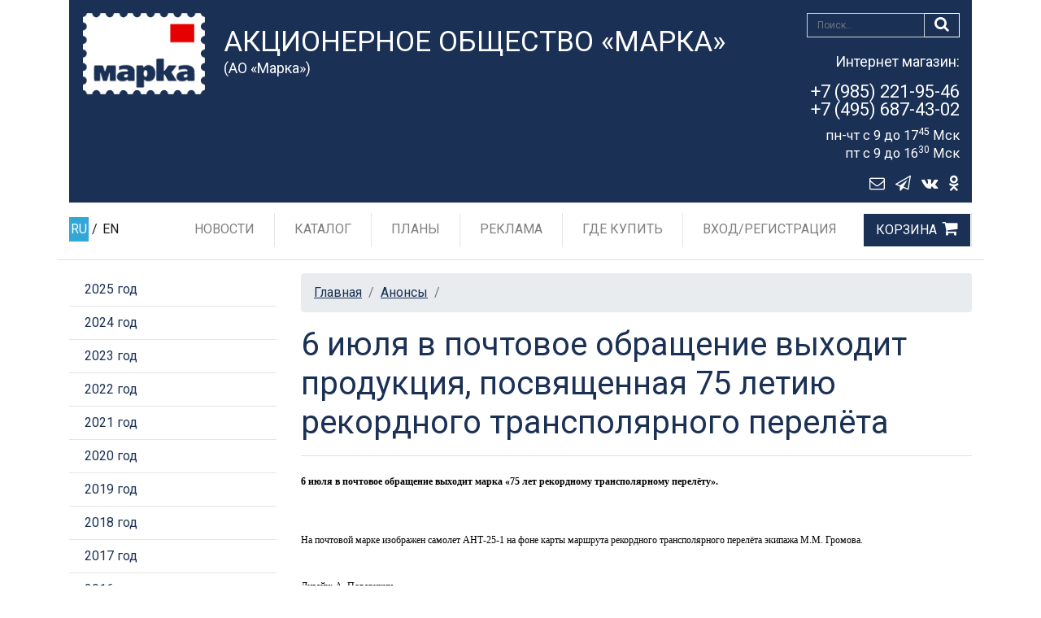

--- FILE ---
content_type: text/html; charset=utf-8
request_url: https://rusmarka.ru/announcements/n/139875.aspx
body_size: 36476
content:
<!doctype html>
<html lang="ru">

<head>
    <!-- Encoding, mapping for mobile, Title page -->
    <meta charset="utf-8" /><meta name="viewport" content="width=device-width, initial-scale=1, shrink-to-fit=no" />
    
    <!-- SEO meta -->
    
    <title>
	6 июля в почтовое обращение выходит продукция, посвященная  75 летию  рекордного трансполярного перелёта - Анонсы
</title>
        <!-- Favicon site -->
        <link rel="icon" href="/favicon.ico?3.94.1">

        <!-- Bootstrap core CSS -->
        <link href="/assets/css/bootstrap.min.css?3.94.1" rel="stylesheet">

        <!-- Custom styles for this template -->
        <link href="https://fonts.googleapis.com/css?family=Playfair+Display:700,900" rel="stylesheet">
        <link href="/assets/css/thems.css?3.94.1" rel="stylesheet">
        
            <link href="/assets/css/tow-col.css?3.94.1" rel="stylesheet">
        
        
        <!-- HTML5 shim and Respond.js IE8 support of HTML5 elements and media queries -->
        <!--[if lt IE 9]>
            <script src="https://oss.maxcdn.com/html5shiv/3.7.2/html5shiv.min.js"></script>
            <script src="https://oss.maxcdn.com/respond/1.4.2/respond.min.js"></script>
        <![endif]-->
        <link rel="stylesheet" href="/assets/css/easyzoom/jquery.ez-plus.css?3.94.1"/>
        <script src="/assets/js/jquery-2.1.1.min.js?3.94.1"></script>
        <script src="/assets/js/easyzoom/jquery.ez-plus.js?3.94.1"></script>

    
    <script>
        var markaSiteState = {};
        markaSiteState.isUserLoggedIn = false;
    </script>
<meta name="description" content="Анонсы" /><meta name="keywords" content="анонс выпуска почтовых марок, новые почтовые марки, план выпуска почтовых марок, анонс русмарка, анонс ао марка" /></head>

<body>
    <form name="aspnetForm" method="post" action="139875.aspx" id="aspnetForm" enctype="multipart/form-data">
<div>
<input type="hidden" name="__VIEWSTATE" id="__VIEWSTATE" value="Am2unTzQTYRP6vgMALFsgB68nmWQ/57KpIJEHhGNZgZzE5CGGY0kfiNTcXQYMHCGDGbSoAu/GRYZtmfj8recozPgYq/6D/X4gqB9PM84/L4=" />
</div>

<div>

	<input type="hidden" name="__VIEWSTATEGENERATOR" id="__VIEWSTATEGENERATOR" value="EC6CB6C0" />
</div>
        <header id="header">
            <!-- Blue header block -->
            
    <div class="container">
        <div class="marka-header py-lg-2">
            <div class="row">
                <div class="col-xl-2 col-lg-2 col-md-2 col-sm-2 col-2 py-2 px-sm-3 pr-0">
                    <a class="marka-header-logo ml-sm-3" href="/" 
                        title="Акционерное общество «Марка»"><img src="/files/sitedata/PageID/PageModulID/68169463-3523-49cd-9df4-4255b79206d9.png" 
                                                                            alt="Акционерное общество «Марка»" class="img-fluid"></a>
                </div>
                <div class="col-xl-7 col-lg-6 col-md-10 col-sm-9 col-6 marka-header-title">
                    <h4>Акционерное общество «Марка»</h4>
                    <h5>(АО «Марка»)</h5>
                </div>
                <div class="col-xl-3 col-lg-4 col-7 pr-0 text-right marka-header_dop">
                    <div class="mb-lg-3 marka-header_dop-search">
                        <button type="submit" class="btn btn-search" value="DoSearch" name="searchButton"><i class="fa fa-search"></i></button>
                        <input type="text" class="form-control form-control-search" placeholder="Поиск..." name="searchText">
                        <div style="clear:both;"></div>
                    </div>
                    <div class="marka-header_shopping-tel">
                        <p><small>Интернет магазин:</small></p>

                        <p><a href="tel:+79852219546">+7 (985) 221-95-46<br>+7 (495) 687-43-02</a></p>

                        <div><sup>пн-чт с 9 до 17<sup>45</sup> Мск</sup></div><div><sup>пт с 9 до 16<sup>30</sup> Мск</sup></div>
                    </div>
                    <a href="#" id="envelope_link"
                       class="btn btn-envelope"><i class="fa fa-envelope-o"></i></a><a rel="nofollow" href="https://t.me/aomarka"
                                                                                       class="btn btn-envelope" target="_blank"><i class="fa fa-paper-plane-o"></i></a><a rel="nofollow" href="https://vk.com/itcmarka"
                                                                                       class="btn btn-envelope" target="_blank"><i class="fa fa-vk"></i></a><a rel="nofollow" href="https://ok.ru/aomarka"
                                                                                       class="btn btn-envelope" target="_blank"><i class="fa fa-odnoklassniki"></i></a>
                </div>
                <div class="col-3 pl-0">

                  <!-- Hamburger mobile and cart-->
                  <div class="lang-link_bg">
                      <!-- иконка телефона для мобильной версии -->
                      <a href="tel:+79852219546" class="shopping-cart"><i class="fa fa-phone"></i></a>
                      <!-- / иконка телефона для мобильной версии -->
                      
                        <a href="/service/basket.aspx" class="shopping-cart"><span></span> <i class="fa fa-shopping-cart"></i></a>
                      
                      <button class="navbar-toggler" type="button" data-toggle="collapse" data-target="#navbarSupportedContent" aria-controls="navbarSupportedContent" aria-expanded="false" aria-label="Toggle navigation"><i class="fa fa-bars"></i></button>
                  </div>
                  <!-- / Hamburger mobile and cart -->

                </div>
            </div>
        </div>
    </div>

            <!-- /Blue header block -->

            <!-- Horizontal menu header block -->
            
    
    <div class="py-lg-1 mb-1 default" id="bb-header">
        <div class="bb-header_menu">
            <div class="container">
                <div class="row">
                    <div class="col-xl-1 col-lg-2 lang-link">
                        <!-- Language link -->
                        <div class="lang-link_bg">
                            <span class="lang-link_item"><a class="active" href="/">RU</a>&nbsp;/&nbsp;<a href="/en.aspx" class="">EN</a></span>
                        </div>
                        <!-- Language link -->
                    </div>
                    <div class="col-xl-11 col-lg-10 bb-header_menu-box">
                        <nav class="navbar navbar-expand-lg navbar-light">
                            <div class="collapse navbar-collapse justify-content-end" id="navbarSupportedContent">
                                <!-- Menu horizontal -->
                                <ul class="navbar-nav">
                                    
                                    
                                            <li class='nav-item'><a class='nav-link' href='/news.aspx'>Новости</a></li>

                                        
                                            <li class='nav-item'><a class='nav-link' href='/catalog.aspx'>Каталог</a></li>

                                        
                                            <li class='nav-item'><a class='nav-link' href='/plans.aspx'>Планы</a></li>

                                        
                                            <li class='nav-item'><a class='nav-link' href='/reklama.aspx'>Реклама</a></li>

                                        
                                            <li class='nav-item'><a class='nav-link' href='/where.aspx'>Где купить</a></li>

                                        
                                            <li class='nav-item nav-item-last'><a class='nav-link' href='/cabinet/login.aspx'>Вход/Регистрация</a></li>

                                        
                                            <li class='nav-item'><a class='nav-link cart-link' href='/service/basket.aspx'>Корзина</a></li>
                                           

                                    <li class="nav-item dropdown nav-item_lang"><a class="nav-link dropdown-toggle" href="#" id="navbarDropdown" role="button" data-toggle="dropdown" aria-haspopup="true" aria-expanded="false">Язык сайта</a>
                                        <div class="dropdown-menu" aria-labelledby="navbarDropdown">
                                            <a class="dropdown-item" href="/">RU</a>
                                            <a class="dropdown-item" href="/en.aspx">EN</a>
                                        </div>
                                    </li>
                                </ul>
                                <!-- /Menu horizontal -->
                            </div>
                        </nav>
                    </div>
                </div>
            </div>
        </div>
    </div>





        

            <!-- /Horizontal menu header block -->
        </header>
            
        <main role="main" class="container border-top pt-3">
        
            
        
            
            <div class="row">
            
    
    <aside class="col-lg-3 col-12 marka-sidebar">
        <nav class="navbar-expand-lg navbar-light mb-4">
            <button class="navbar-toggler" type="button" data-toggle="collapse" data-target="#navbarLeftCatalog" aria-controls="navbarLeftCatalog" aria-expanded="false" aria-label="Toggle navigation">Анонсы <span class="navbar-toggler-icon"></span>
            </button>
            <div class="collapse navbar-collapse justify-content-center" id="navbarLeftCatalog">

                
                        <ul class="nav flex-column">
                    
                            <li class="nav-item">
                                <a class='nav-link ' href="/announcements.aspx">2025 год</a>

                                
                            </li>
                    
                            <li class="nav-item">
                                <a class='nav-link ' href="/announcements/year/2024.aspx">2024 год</a>

                                
                            </li>
                    
                            <li class="nav-item">
                                <a class='nav-link ' href="/announcements/year/2023.aspx">2023 год</a>

                                
                            </li>
                    
                            <li class="nav-item">
                                <a class='nav-link ' href="/announcements/year/2022.aspx">2022 год</a>

                                
                            </li>
                    
                            <li class="nav-item">
                                <a class='nav-link ' href="/announcements/year/2021.aspx">2021 год</a>

                                
                            </li>
                    
                            <li class="nav-item">
                                <a class='nav-link ' href="/announcements/year/2020.aspx">2020 год</a>

                                
                            </li>
                    
                            <li class="nav-item">
                                <a class='nav-link ' href="/announcements/year/2019.aspx">2019 год</a>

                                
                            </li>
                    
                            <li class="nav-item">
                                <a class='nav-link ' href="/announcements/year/2018.aspx">2018 год</a>

                                
                            </li>
                    
                            <li class="nav-item">
                                <a class='nav-link ' href="/announcements/year/2017.aspx">2017 год</a>

                                
                            </li>
                    
                            <li class="nav-item">
                                <a class='nav-link ' href="/announcements/year/2016.aspx">2016 год</a>

                                
                            </li>
                    
                            <li class="nav-item">
                                <a class='nav-link ' href="/announcements/year/2015.aspx">2015 год</a>

                                
                            </li>
                    
                            <li class="nav-item">
                                <a class='nav-link ' href="/announcements/year/2014.aspx">2014 год</a>

                                
                            </li>
                    
                            <li class="nav-item">
                                <a class='nav-link ' href="/announcements/year/2013.aspx">2013 год</a>

                                
                            </li>
                    
                            <li class="nav-item">
                                <a class='nav-link active' href="/announcements/year/2012.aspx">2012 год</a>

                                
                            </li>
                    
                            <li class="nav-item">
                                <a class='nav-link ' href="/announcements/year/2011.aspx">2011 год</a>

                                
                            </li>
                    
                    </ul>
                    

            </div>
            
            

        </nav>
    </aside><!-- /.marka-sidebar -->



      
                <div class='col-lg-9 col-12 marka-main'>
                    
    <nav aria-label="breadcrumb">
        <ol class="breadcrumb">
            <li class='breadcrumb-item'><a href='/'>Главная</a></li> <li class='breadcrumb-item'><a href='/announcements.aspx'>Анонсы</a></li> <li class='breadcrumb-item active' aria-current='page'></li>
        </ol>
    </nav>
<h1 id="ctl00_h1" class="pb-3 mb-4 border-bottom">6 июля в почтовое обращение выходит продукция, посвященная  75 летию  рекордного трансполярного перелёта</h1>
                    <div class="marka-main">

                        






        <div class="wrap">
            
			<div class="newfull" style="margin-right:0px">
				
    	        
                    <p class="MsoNormal" style="text-align: justify; widows: 2; text-transform: none; background-color: rgb(255,255,255); text-indent: 0px; margin: 0cm 0cm 10pt; letter-spacing: normal; font: 12px verdana, geneva, sans-serif; white-space: normal; orphans: 2; color: rgb(0,0,0); word-spacing: 0px; -webkit-text-size-adjust: auto; -webkit-text-stroke-width: 0px"><strong><span style="font-family: Verdana">6 июля в почтовое обращение выходит марка &laquo;75 лет рекордному трансполярному перелёту&raquo;.<br />
<br />
</span></strong></p>
<p class="MsoNormal" style="text-align: justify; widows: 2; text-transform: none; background-color: rgb(255,255,255); text-indent: 0px; margin: 0cm 0cm 10pt; letter-spacing: normal; font: 12px verdana, geneva, sans-serif; white-space: normal; orphans: 2; color: rgb(0,0,0); word-spacing: 0px; -webkit-text-size-adjust: auto; -webkit-text-stroke-width: 0px"><o:p><span style="font-family: Verdana">&nbsp;<a href="http://www.rusmarka.ru/catalog/marka/position/23815.aspx"><img alt="" style="border-bottom: 0px; border-left: 0px; border-top: 0px; border-right: 0px" src="http://www.rusmarka.ru/engine/files/editors/perelet.jpg" /></a></span></o:p></p>
<p class="MsoNormal" style="text-align: justify; widows: 2; text-transform: none; background-color: rgb(255,255,255); text-indent: 0px; margin: 0cm 0cm 10pt; letter-spacing: normal; font: 12px verdana, geneva, sans-serif; white-space: normal; orphans: 2; color: rgb(0,0,0); word-spacing: 0px; -webkit-text-size-adjust: auto; -webkit-text-stroke-width: 0px"><span style="font-family: Verdana">На почтовой марке изображен самолет АНТ-25-1 на фоне карты маршрута рекордного трансполярного перелёта экипажа М.М.&nbsp;Громова.</span></p>
<p class="MsoNormal" style="text-align: justify; widows: 2; text-transform: none; background-color: rgb(255,255,255); text-indent: 0px; margin: 0cm 0cm 10pt; letter-spacing: normal; font: 12px verdana, geneva, sans-serif; white-space: normal; orphans: 2; color: rgb(0,0,0); word-spacing: 0px; -webkit-text-size-adjust: auto; -webkit-text-stroke-width: 0px"><span style="font-family: Verdana"><span>&nbsp;</span></span></p>
<p class="MsoNormal" style="text-align: justify; widows: 2; text-transform: none; background-color: rgb(255,255,255); text-indent: 0px; margin: 0cm 0cm 10pt; letter-spacing: normal; font: 12px verdana, geneva, sans-serif; white-space: normal; orphans: 2; color: rgb(0,0,0); word-spacing: 0px; -webkit-text-size-adjust: auto; -webkit-text-stroke-width: 0px"><span style="font-family: Verdana">Дизайн: А. Поварихин.</span></p>
<p class="MsoNormal" style="text-align: justify; widows: 2; text-transform: none; background-color: rgb(255,255,255); text-indent: 0px; margin: 0cm 0cm 10pt; letter-spacing: normal; font: 12px verdana, geneva, sans-serif; white-space: normal; orphans: 2; color: rgb(0,0,0); word-spacing: 0px; -webkit-text-size-adjust: auto; -webkit-text-stroke-width: 0px"><span style="font-family: Verdana">Номинал: 13 р.</span></p>
<p class="MsoNormal" style="text-align: justify; widows: 2; text-transform: none; background-color: rgb(255,255,255); text-indent: 0px; margin: 0cm 0cm 10pt; letter-spacing: normal; font: 12px verdana, geneva, sans-serif; white-space: normal; orphans: 2; color: rgb(0,0,0); word-spacing: 0px; -webkit-text-size-adjust: auto; -webkit-text-stroke-width: 0px"><span style="font-family: Verdana">Размер марки: 37х37 мм, размер листа: 127х127 мм</span></p>
<p class="MsoNormal" style="text-align: justify; widows: 2; text-transform: none; background-color: rgb(255,255,255); text-indent: 0px; margin: 0cm 0cm 10pt; letter-spacing: normal; font: 12px verdana, geneva, sans-serif; white-space: normal; orphans: 2; color: rgb(0,0,0); word-spacing: 0px; -webkit-text-size-adjust: auto; -webkit-text-stroke-width: 0px"><span style="font-family: Verdana">Форма выпуска: лист (3х3) из 8 марок и купона</span></p>
<p class="MsoNormal" style="text-align: justify; widows: 2; text-transform: none; background-color: rgb(255,255,255); text-indent: 0px; margin: 0cm 0cm 10pt; letter-spacing: normal; font: 12px verdana, geneva, sans-serif; white-space: normal; orphans: 2; color: rgb(0,0,0); word-spacing: 0px; -webkit-text-size-adjust: auto; -webkit-text-stroke-width: 0px">&nbsp;</p>
<p class="MsoNormal" style="text-align: justify; widows: 2; text-transform: none; background-color: rgb(255,255,255); text-indent: 0px; margin: 0cm 0cm 10pt; letter-spacing: normal; font: 12px verdana, geneva, sans-serif; white-space: normal; orphans: 2; color: rgb(0,0,0); word-spacing: 0px; -webkit-text-size-adjust: auto; -webkit-text-stroke-width: 0px"><span style="font-family: Verdana">Тираж: 360 тыс. экз. (45 тыс. листов)<br />
<br />
</span></p>
<p>&nbsp;</p>
<span style="font-family: Verdana">
<p style="text-align: justify; widows: 2; text-transform: none; background-color: rgb(255,255,255); text-indent: 0px; margin: 0px 0px 10px; letter-spacing: normal; font: 12px verdana, geneva, sans-serif; white-space: normal; orphans: 2; color: rgb(0,0,0); word-spacing: 0px; -webkit-text-size-adjust: auto; -webkit-text-stroke-width: 0px"><strong><span style="font-family: Verdana">Конверт первого дня с гашением:<br />
</span></strong><span style="font-family: Verdana"><br />
Дизайнер А.Поварихин<br />
<br />
Тираж 6500</span></p>
<p class="MsoNormal" style="text-align: justify; widows: 2; text-transform: none; background-color: rgb(255,255,255); text-indent: 0px; margin: 0cm 0cm 10pt; letter-spacing: normal; font: 12px verdana, geneva, sans-serif; white-space: normal; orphans: 2; color: rgb(0,0,0); word-spacing: 0px; -webkit-text-size-adjust: auto; -webkit-text-stroke-width: 0px"><strong><span style="font-family: Verdana">Штемпеля первого дня:</span></strong></p>
<p class="MsoNormal" style="text-align: justify; widows: 2; text-transform: none; background-color: rgb(255,255,255); text-indent: 0px; margin: 0cm 0cm 10pt; letter-spacing: normal; font: 12px verdana, geneva, sans-serif; white-space: normal; orphans: 2; color: rgb(0,0,0); word-spacing: 0px; -webkit-text-size-adjust: auto; -webkit-text-stroke-width: 0px"><span style="font-family: Verdana">Место гашения ― Москва.</span></p>
<p class="MsoNormal" style="text-align: justify; widows: 2; text-transform: none; background-color: rgb(255,255,255); text-indent: 0px; margin: 0cm 0cm 10pt; letter-spacing: normal; font: 12px verdana, geneva, sans-serif; white-space: normal; orphans: 2; color: rgb(0,0,0); word-spacing: 0px; -webkit-text-size-adjust: auto; -webkit-text-stroke-width: 0px"><span style="font-family: Verdana">Место гашения ― Санкт-Петербург.</span></p>
<p class="MsoNormal" style="text-align: justify; widows: 2; text-transform: none; background-color: rgb(255,255,255); text-indent: 0px; margin: 0cm 0cm 10pt; letter-spacing: normal; font: 12px verdana, geneva, sans-serif; white-space: normal; orphans: 2; color: rgb(0,0,0); word-spacing: 0px; -webkit-text-size-adjust: auto; -webkit-text-stroke-width: 0px"><br />
<br />
<br />
<br />
&nbsp;</p>
</span>
                
                <br />
                <p><a href="/announcements/year/2012.aspx">&laquo; назад</a></p>
			</div>

			
            
            <div class="arch"></div>
            
            
		</div>




                    </div>
                </div>
            </div>
            
        </main>
        <!-- /main .container -->

        <!-- footer -->
        
    
    <footer class="marka-footer">
        <div class="container">
        <div class="row">
          <div class="col-lg-4 col-sm-6">
              <ul class="nav flex-column">
                  
                          <li class="nav-item">
                              <a class="nav-link" href="/about.aspx"  >
                                  
                                  О компании
                              </a>
                          </li>
                      
                          <li class="nav-item">
                              <a class="nav-link" href="/filateliacover.aspx"  >
                                  
                                  Журнал «Филателия»
                              </a>
                          </li>
                      
                          <li class="nav-item">
                              <a class="nav-link" href="/conkurs.aspx"  >
                                  
                                  Конкурсы
                              </a>
                          </li>
                      
                          <li class="nav-item">
                              <a class="nav-link" href="/page02.aspx"  >
                                  
                                  Наши авторы
                              </a>
                          </li>
                      
                          <li class="nav-item">
                              <a class="nav-link" href="/KomissiyaGZPO.aspx"  >
                                  
                                  Комиссия по ГЗПО
                              </a>
                          </li>
                            
              </ul>
          </div>
          <div class="col-lg-4 col-sm-6">
              <ul class="nav flex-column">
                  
                          <li class="nav-item">
                              <a class="nav-link" href="/zakupki.aspx"  >
                                  
                                  Закупки
                              </a>
                          </li>
                      
                          <li class="nav-item">
                              <a class="nav-link" href="/confidencepolitika.aspx"  >
                                  
                                  Политика конфиденциальности
                              </a>
                          </li>
                      
                          <li class="nav-item">
                              <a class="nav-link" href="/termus.aspx"  >
                                  
                                  Условия обслуживания
                              </a>
                          </li>
                      
                          <li class="nav-item">
                              <a class="nav-link" href="/pkor.aspx"  >
                                  
                                  Противодействие коррупции
                              </a>
                          </li>
                       
             </ul>
          </div>
          <div class="col-lg-4 col-sm-6">
              <ul class="nav flex-column">
                  
                          <li class="nav-item">
                              <a class="nav-link" href="/contacts.aspx"  >
                                  
                                  Контакты
                              </a>
                          </li>
                      
                          <li class="nav-item">
                              <a class="nav-link" href="/shops.aspx"  >
                                  
                                  Салоны
                              </a>
                          </li>
                      
                          <li class="nav-item">
                              <a class="nav-link" href="https://vk.com/itcmarka" rel='nofollow' >
                                  
                                      <i class="fa fa-vk"></i>
                                  
                                  VKontakte
                              </a>
                          </li>
                      
                          <li class="nav-item">
                              <a class="nav-link" href="https://ok.ru/aomarka" rel='nofollow' >
                                  
                                      <i class="fa fa-odnoklassniki"></i>
                                  
                                  OK
                              </a>
                          </li>
                       
                <li class="nav-item">
                    <a class="nav-link" href="https://t.me/aomarka" >
                        <i class="fa fa-paper-plane-o"></i>
                        Telegram
                    </a>
                </li>
              </ul>
          </div>
        </div>
        <div class="marka-footer_copirite">
          <div style="float:left">
              <!-- 'Counter' begin -->
              <!-- Yandex.Metrika counter -->
<script type="text/javascript" >
   (function(m,e,t,r,i,k,a){m[i]=m[i]||function(){(m[i].a=m[i].a||[]).push(arguments)};
   m[i].l=1*new Date();k=e.createElement(t),a=e.getElementsByTagName(t)[0],k.async=1,k.src=r,a.parentNode.insertBefore(k,a)})
   (window, document, "script", "https://mc.yandex.ru/metrika/tag.js", "ym");

   ym(22599673, "init", {
        clickmap:true,
        trackLinks:true,
        accurateTrackBounce:true,
        webvisor:true,
        ecommerce:"dataLayer"
   });
</script>
<noscript><div><img src="https://mc.yandex.ru/watch/22599673" style="position:absolute; left:-9999px;" alt="" /></div></noscript>
<!-- /Yandex.Metrika counter -->
<meta name="yandex-verification" content="73e892a447aef8a1" />


<meta name="yandex-verification" content="7b7169a0cfefe03e" />


<script type="text/javascript">!function(){var t=document.createElement("script");t.type="text/javascript",t.async=!0,t.src="https://vk.com/js/api/openapi.js?168",t.onload=function(){VK.Retargeting.Init("VK-RTRG-514352-gDurl"),VK.Retargeting.Hit()},document.head.appendChild(t)}();</script><noscript><img src="https://vk.com/rtrg?p=VK-RTRG-514352-gDurl" style="position:fixed; left:-999px;" alt=""/></noscript>

<!-- Global site tag (gtag.js) - Google Analytics -->
<script async src="https://www.googletagmanager.com/gtag/js?id=UA-188366555-1"></script>
<script>
  window.dataLayer = window.dataLayer || [];
  function gtag(){dataLayer.push(arguments);}
  gtag('js', new Date());

  gtag('config', 'UA-188366555-1');
</script>

<!-- Rating Mail.ru counter -->
<script type="text/javascript">
var _tmr = window._tmr || (window._tmr = []);
_tmr.push({id: "3206442", type: "pageView", start: (new Date()).getTime()});
(function (d, w, id) {
  if (d.getElementById(id)) return;
  var ts = d.createElement("script"); ts.type = "text/javascript"; ts.async = true; ts.id = id;
  ts.src = "https://top-fwz1.mail.ru/js/code.js";
  var f = function () {var s = d.getElementsByTagName("script")[0]; s.parentNode.insertBefore(ts, s);};
  if (w.opera == "[object Opera]") { d.addEventListener("DOMContentLoaded", f, false); } else { f(); }
})(document, window, "topmailru-code");
</script><noscript><div>
<img src="https://top-fwz1.mail.ru/counter?id=3206442;js=na" style="border:0;position:absolute;left:-9999px;" alt="Top.Mail.Ru" />
</div></noscript>
<!-- //Rating Mail.ru counter -->


              <!-- 'Counter' end -->
          </div>
          <p>
              &copy; 2019-2024 Акционерное общество &laquo;Марка&raquo;. Разработка сайта <a href="https://atilekt.ru/" target="_blank">Atilekt</a>. Powered by <a href="https://atilekt.net/" target="_blank">Atilekt.NET</a>
          </p>
        </div>
      </div>
        <a href="#header" id="scroll" class="default"><i class="fa fa-angle-up"></i></a>
    </footer>





        

        <!-- /footer -->
		
    </form>

    <!-- Placed at the end of the document so the pages load faster -->
    
        <!-- Fonts Icon -->
        <link href="/assets/fonts/FontAwesome/font-awesome.min.css?3.94.1" rel="stylesheet">

        <!-- Bootstrap core JavaScript
        ================================================== -->

        <!-- DropDown tabs -->
        <script src="/assets/js/popper/popper.min.js?3.94.1"></script>
        <!-- DropDown tabs -->

        <script src="/assets/js/bootstrap.min.js?3.94.1"></script>
        <script src="/assets/js/settings.js?3.94.1"></script>
    

    

    

    

    <div class="form_bg"></div>    
    <div class="form_wrapper">
        
    <div style="position: absolute;top: 0px;right: 6px;">
        <a href="#" id="feedback_form_close"><i class="fa fa-close" style="font-size:36px;"></i></a>
    </div>
    <div class="col-lg-8 offset-lg-2 my-4">
        <div class="card">
          <div class="card-body" id="feedback_form">

              
                      
                          <div class="form-group">
                              <label for="field_145040">Имя *  </label>
                              <input type="text" class="form-control" id=field_145040 placeholder="" 
                                     data-req="1" />
                          </div>
                      
                      
                      

                      
                  
                      
                          <div class="form-group">
                              <label for="field_145041">E-MAIL *  </label>
                              <input type="text" class="form-control" id=field_145041 placeholder="" 
                                     data-req="1" />
                          </div>
                      
                      
                      

                      
                  
                      
                          <div class="form-group">
                              <label for="field_145042">Тема *  </label>
                              <input type="text" class="form-control" id=field_145042 placeholder="" 
                                     data-req="1" />
                          </div>
                      
                      
                      

                      
                  
                      
                      
                      
                          <label for="field_145043">Сообщение * 	</label>
                          <textarea class="form-control" placeholder="" id=field_145043
                                data-req="1"></textarea>
                      

                      
                  
                      
                      
                      

                      
                          <div class="form-group">
                              <label for="captcha">Символы с картинки * <img src="[data-uri]" id="captcha_image" /></label>
                              <input type="text" class="form-control" id=captcha placeholder="" data-req="1" />
                          </div>
                      
                  

            <div style="padding-bottom: 15px;display:none;" id="feedback_error_holder">
                <strong class="color-red" id="feedback_error">
                </strong>
            </div>

            <a href="#" id="feedback_send_link" class="btn btn-order mt-3">Отправить сообщение</a>

            <small class="form-text text-muted">Поля, помеченные звездочкой *, обязательны для заполнения.</small>
              
            <small class="form-text text-muted">Отправляя обращение, даю согласие на сбор, обработку и хранение своих персональных данных, включая последующую передачу этих данных третьим лицам, в том числе с целью осуществления в мой адрес рекламных рассылок, в соответствии с положениями Федерального закона от 27 июля 2006 г. № 152-ФЗ &laquo;О персональных данных&raquo;, а также в соответствии с Федеральным законом от 13 марта 2006 г. № 38-ФЗ &laquo;О рекламе&raquo;. <br />
<a target="_blank" href="/engine/files/editors/Dogovor_oferty_01_07_2025.pdf">Договор публичной оферты о покупке товаров через интернет-магазин rusmarka.ru</a><br />
<a target="_blank" href="/engine/files/editors/Politika_AO_&laquo;Marka&raquo;_v_otnoshenii_obrabotki_personalnyh_dannyh.pdf">Положение о защите персональных данных клиентов</a></small>
          </div>
          <div class="card-body" id="feedback_success" style="display:none;margin:100px auto">
              Сообщение успешно отправлено
          </div>
        </div>
    </div>




    </div>    
</body>
</html>


--- FILE ---
content_type: text/css
request_url: https://rusmarka.ru/assets/css/tow-col.css?3.94.1
body_size: 4438
content:
.news-list{
    margin: 0;
    padding: 0;
    list-style: none;
}

.news-list li{
    padding-bottom: 15px;
    margin-bottom: 15px;
}

.date_news{
    margin-top: 15px;
}
.date_news,
.title_news{
    display: inline-block;
}

.date_news,
.anonas_news{
    font-size: 12px;
    opacity: 0.8;
}

.title_news{
    font-size: 16px;
    font-weight: 500;
}

.marka-sidebar .nav-item{
    border-bottom: 1px solid #e5e5e5;
}
.marka-sidebar .nav-link{
    border-left: 3px solid #ffffff;
}

.marka-sidebar .nav-link{
    text-decoration: none;
}
.marka-sidebar .nav-link.active,
.marka-sidebar .nav-item:hover > .nav-link{
    color: #6c757d;
    border-left: 3px solid #87e0fd;
}

.category-menu_dop{
    margin: 0;
    list-style: none;
    padding: 0 0 0 25px;
    border-top: 1px solid #e5e5e5;
}
.category-menu_dop li{
    margin: 0;
    background-color: #f9f9f9;
    list-style: none;
    font-size: 14px;
}
.category-menu_dop li:last-child{
    border-bottom: none;
}

/*
.category-menu .nav-item{
    position: relative;
}

.category-menu .category-menu_dop{
    position: absolute;
    z-index: 1;
    left: 100%;
    top: 0;    
    display: none;
    opacity: 0;
    visibility: hidden;
    background-color: #ffffff;
    text-align: left;
    list-style: none;
    margin: 0;
    padding: 0;
    width: 100%;
    font-size: 14px;
}

.category-menu .nav-item:hover > .category-menu_dop,
.category-menu .nav-item:active > .category-menu_dop{
    display: block;
    opacity: 1;
    visibility: visible;
}
*/


.section-catalog a{
    text-decoration: none;
}
.section-item_content{
    padding: 15px;
    height: 100%;
    text-align: center;
    position: relative;
}
.section-item_content img{
    margin-bottom: 15px;
}

.section-item_content h5{
    font-size: 14px;
    color: #0690E0;
}

.section-item_content h3,
.section-item_content h5{
    padding: 0px;
    word-wrap: break-word;
    
}

.section-item_content h3{
    margin: 0 0 40px;
    font-size: 16px;
}

.section-item_content-img{
    background-position: center;
    background-size: contain;
    background-repeat: no-repeat;
    height: 220px;
    margin-bottom: 15px;
}
.section-item_content-img img{
    opacity: 0;
    visibility: hidden;
}
.btn-cart{
    width: 90%;
    text-transform: uppercase;
    font-size: 13px;
    background-color: #0690E0;
    border-radius: 0;
    border-color: #ffffff;
    color: #ffffff;
    position: absolute;
    bottom: 10px;
    left: 5%;
}
.btn-cart:hover{
    background-color: #ffffff;
    border-color: #0690E0;
    color: #0690E0;
}

.banner-box-lg,
.banner-box-mob{
    text-align: center;
}

.banner-box-lg img.img-fluid,
.banner-box-mob img.img-fluid{
    display: inline-block;
    width: 100%;
}

.lk-title{
    font-size: 2rem; 
    margin-bottom: 0;
}

.lk-small-title{
    margin-bottom: 1.5rem;
}

.text-grey{
    color:#1a305570;
}

.lk-btn-edit{
    background-color: #1a3055; 
    color:#ffffff; 
    font-size: 18px; 
    padding: .3rem 2rem .4rem;
    text-decoration: none;
}

.table-order-history .lk-btn-edit {
    font-size: 14px;
}

.page-link{
    text-decoration: none;
}

.count-order{
    white-space: nowrap;
}

@media screen and (max-width: 600px) {
    table.table caption { background-image: none; }
    table.table thead { display: none; }
    table.table tbody td { 
      display: block; padding: .6rem; 
    }
    table.table tbody tr td:first-child { 
      background: #666; color: #fff; 
    }
      table.table tbody td:before { 
      content: attr(data-th); 
      font-weight: bold;
      display: inline-block;
      width: 6rem;  
    }
    table.table-order-history tbody td:before{
        display: none;
    }
    table.table-order-history.table tbody tr td:first-child .text-grey{
        color: #ffffff70;
    }
    table.table-order-history.table tbody tr td:first-child a {
        color: #ffffff;
    }
    table.table-order-history.table tbody tr td:first-child a:hover {
        color: #1a3055;
    }
    h1{
        font-size: 1.5rem;
    }
  }

@media (max-width: 991px){
    .banner-box-lg{
        display: none;
        opacity: 0;
        visibility: hidden;
    }
    .newfull img{
        max-width: 100%;
        height: auto;
    }
}

@media (min-width: 992px){
    .banner-box-mob{
        display: none;
        opacity: 0;
        visibility: hidden;
    }
}

a.lk-btn-edit:hover {
    color:#ffffff; 
}

